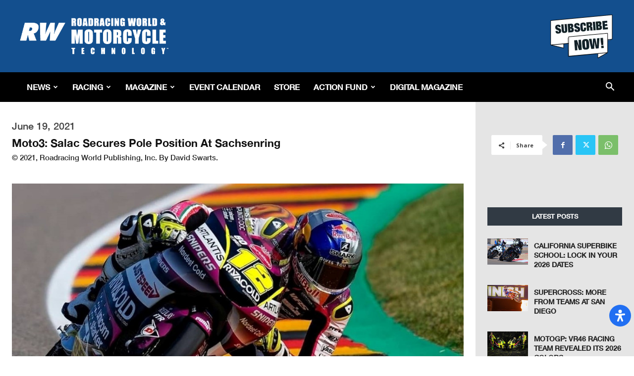

--- FILE ---
content_type: text/html; charset=utf-8
request_url: https://www.google.com/recaptcha/api2/aframe
body_size: 266
content:
<!DOCTYPE HTML><html><head><meta http-equiv="content-type" content="text/html; charset=UTF-8"></head><body><script nonce="y_60y0j0HYYc_okgCA7GeQ">/** Anti-fraud and anti-abuse applications only. See google.com/recaptcha */ try{var clients={'sodar':'https://pagead2.googlesyndication.com/pagead/sodar?'};window.addEventListener("message",function(a){try{if(a.source===window.parent){var b=JSON.parse(a.data);var c=clients[b['id']];if(c){var d=document.createElement('img');d.src=c+b['params']+'&rc='+(localStorage.getItem("rc::a")?sessionStorage.getItem("rc::b"):"");window.document.body.appendChild(d);sessionStorage.setItem("rc::e",parseInt(sessionStorage.getItem("rc::e")||0)+1);localStorage.setItem("rc::h",'1768900285448');}}}catch(b){}});window.parent.postMessage("_grecaptcha_ready", "*");}catch(b){}</script></body></html>